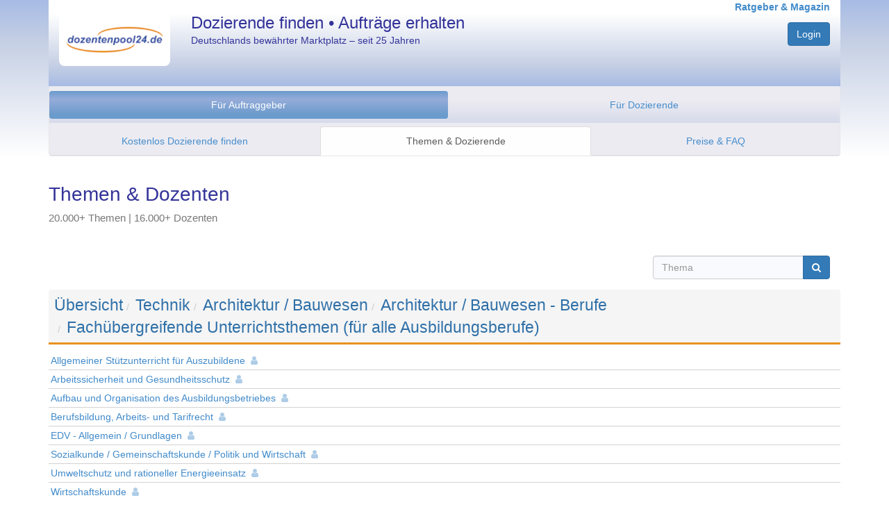

--- FILE ---
content_type: text/html; charset=utf-8
request_url: https://www.dozentenpool24.de/thema/Fachubergreifende-Unterrichtsthemen-fur-alle-Ausbildungsberufe/12332?pfad=1-5-68-9475
body_size: 3751
content:
<!DOCTYPE html>
<html>
    
    


    <head once="True">
        <meta http-equiv="Content-Type" content="text/html; charset=utf-8">
        <meta http-equiv="content-language" content="de">
        <meta name="viewport" content="width=device-width, initial-scale=1.0">
        <meta name="google-site-verification" content="gL6fwBI4K3sb3rYsTLZqfVDRA0XNcLJkPY-DOLQhFw8">
        <script type="text/javascript">
        window.dp24 = window.dp24 || {};
        window.dp24.usertype = null;
        window.dp24.userid = null;
    </script>
        <link href="/static/3rd-party/bootstrap-3.3.7/css/bootstrap.min.css" rel="stylesheet" type="text/css">
        <link href="/static/shared/bootstrap-dp24.css?v=287d0cdb" rel="stylesheet" type="text/css">
        <script src="/static/3rd-party/jquery-3.2.1/jquery-3.2.1.min.js"></script>
        <script src="/static/3rd-party/bootstrap-3.3.7/js/bootstrap.min.js"></script>
        <script type="text/javascript" src="https://app.rybbit.io/api/script.js" data-site-id="94c1e80da404"></script>
        <meta name="description" content="Dozenten für Fachübergreifende Unterrichtsthemen (für alle Ausbildungsberufe) • Jetzt kostenlos anmelden &amp; Dozenten oder Jobs finden!">
        <link rel="canonical" href="https://www.dozentenpool24.de/thema/Fachubergreifende-Unterrichtsthemen-fur-alle-Ausbildungsberufe/12332">
        <title>Dozenten &amp; Themen für Fachübergreifende Unterrichtsthemen (für alle Ausbildungsberufe) • dozentenpool24</title>
        <script src="/static/javascript/fachgebiete_und_dozenten.js"></script>
            <script type="text/javascript">
        window.dp24 = window.dp24 || {};
        dp24.analytics = dp24.analytics || {};
        dp24.analytics.analyticsUID = "G-VL4ZP005XW";
        dp24.analytics.measurementEndpoint = '/analytics';
    </script><script src="/analytics/js" type="text/javascript"></script>
        <script type="text/javascript">jQuery.noConflict();</script><script src="/static/3rd-party/lodash-4.17.4/lodash.min.js?v=287d0cdb" type="text/javascript"></script><script src="/static/3rd-party/backbonejs-1.4.0/backbone-min.js?v=287d0cdb" type="text/javascript"></script><script src="/static/3rd-party/klass.4364127fec.min.js?v=287d0cdb" type="text/javascript"></script><script src="/static/shared/logging.js?v=287d0cdb" type="text/javascript"></script><script src="/static/shared/dp24-view.js?v=287d0cdb" type="text/javascript"></script>
        <link href="/static/3rd-party/font-awesome-4.7.0/css/font-awesome.min.css?v=287d0cdb" rel="stylesheet" type="text/css"></link>
            <script>
                jQuery(document).ready(function() {
                    jQuery('input[name="is_js_enabled"]').val('True');
                    jQuery("[data-toggle=popover]").popover({html:true});
				});
			</script>
	</head>
<body once="True" class="production">
        <div id="wrap">
            <div id="head" class="container-fluid">
                <div class="container">
                    <div class="row header hidden-print">
                        <div class="col-xs-4 col-sm-3 col-md-2" style="margin-top:20px;">
                            <a href="/" title=""><img src="/static/images/dp24_logo.png" alt="dp24" style="border-radius: 0 0 8px 8px; width: 100%; height: auto;"></a>
                        </div>
                        <div class="col-sm-5  hidden-xs hp_titel">
                            Dozierende finden • Aufträge erhalten
                            <p style="font-size: 0.6em; font-weight: normal; margin-top: 5px;">Deutschlands bewährter Marktplatz – seit 25 Jahren</p>
                        </div>
                        <div class="col-xs-8 col-sm-4 col-md-5 text-right">
                            <a style="margin-top:6px; font-size: 14px; font-weight: bold;" href="https://www.dozentenpool24.de/info/" target="_self" title="Informationen und Ratgeber für Dozenten und Auftraggeber">Ratgeber &amp; Magazin</a>
                                    <input type="hidden" name="is_js_enabled" value="false">
                                    <div class="form-group text-right" style="margin-top:12px">
                                        <div>
                                        <div>
                                            <a class="btn dp24-btn-primary" href="/do_login" title="Zum persönlichen Nutzerbereich">Login</a>
                                        </div>
                                        </div>
									</div>
                        </div>
                    </div>
                    
<div class="" style="">
  <div class="navbar navbar-default">
      <div class="navbar-header">
          <button type="button" class="navbar-toggle" data-toggle="collapse" data-target="#navbar-collapse-menu" aria-expanded="false">
              <span class="sr-only">Navigation ein-/ausblenden</span>
              <span class="icon-bar"></span>
              <span class="icon-bar"></span>
              <span class="icon-bar"></span>
          </button>
      </div>
          <div class="dp24-tab-container navbar-collapse collapse" id="navbar-collapse-menu">
              <div class="row menue hidden-print">
<div style="margin:6px 0;">
<ul class="nav nav-pills nav-justified">
  <li class="active selected">
    <a href="/neue_anfrage_eingeben" title="Alle Services und Informationen für Unternehmen und Bildungsträger." class="">Für Auftraggeber</a>
  </li>
  <li>
  <a href="/dozenten_registrieren" title="Informationen zur Registrierung, Auftragssuche und Ihren Konditionen.">Für Dozierende</a></li>
</ul>
</div>
<div class="row menue2 hidden-print">
  <ul class="nav nav-tabs nav-justified">
    <li>
      <a href="/neue_anfrage_eingeben" title="Starten Sie hier Ihre unverbindliche &amp; kostenlose Anfrage.">Kostenlos Dozierende finden</a></li>
    <li class="active selected">
      <a href="/thema/?fuer_dozenten=0" title="Durchstöbern Sie unsere Fachthemen und finden Sie darin passende Experten.">Themen &amp; Dozierende</a></li>
    <li>
      <a href="/fuer_bildungstraeger_konditionen" title="Warum unser Service für Auftraggeber kostenlos ist.">Preise &amp; FAQ</a></li>
  </ul>
</div>
              </div>
          </div>
  </div>
</div>

				</div> <!-- /.container -->
			</div> <!-- /.head -->
			<div class="container" id="content">
      <div>
<h1>
    Themen &amp; Dozenten
    <br>
    <small style="font-size: 0.53em;">20.000+ Themen | 16.000+ Dozenten</small>
</h1>
      </div>
        <!-- Themen Suche -->
        
  <!-- Themen Suche -->

        <div class="row">
    <form action="/suche_thema" method="GET" id="themen_suchen_form" role="form">
      <input type="hidden" name="oberkategorie" value="12332">
      <div class="col-md-3 pull-right">
        <div class="input-group " style="margin: 18px 0 10px 0;">
          <input class="form-control" type="text" name="suchstring" id="suchstring" tabindex="1" accesskey="t" value="" placeholder="Thema">
          <script language="Javascript">
            <!--
            document.getElementById("suchstring");
            -->
          </script>
          <span class="input-group-btn">
            <button type="submit" class="btn dp24-btn-primary" tabindex="2"><i class="fa fa-search"></i></button>
          </span>
        </div>
      </div>
    </form>
  </div>
        <!-- breadcrumb normal-->
        <ol class="breadcrumb dp24-thema-breadcrumb">
            <li><a href="https://www.dozentenpool24.de/thema/" class="no_underline dp24-thema-breadcrumb-eintrag">Übersicht</a></li><li><a href="https://www.dozentenpool24.de/thema/Technik/5?pfad=1" class="no_underline dp24-thema-breadcrumb-eintrag">Technik</a></li><li><a href="https://www.dozentenpool24.de/thema/Bauwesen-Architektur-und-Landschaftsbau/68?pfad=1-5" class="no_underline dp24-thema-breadcrumb-eintrag">Architektur / Bauwesen</a></li><li><a href="https://www.dozentenpool24.de/thema/Berufe-Bauwesen-Architektur-und-Landschaftsbau/9475?pfad=1-5-68" class="no_underline dp24-thema-breadcrumb-eintrag">Architektur / Bauwesen - Berufe</a></li><li><a href="https://www.dozentenpool24.de/thema/Fachubergreifende-Unterrichtsthemen-fur-alle-Ausbildungsberufe/12332?pfad=1-5-68-9475" class="no_underline dp24-thema-breadcrumb-eintrag">Fachübergreifende Unterrichtsthemen (für alle Ausbildungsberufe)</a></li>
        </ol>
        <!-- Themennavigation -->
        <div style="margin-top:10px">
            <table class="table table-condensed">
                <tr id="thema_32502">
                    <td class="dp24-thema-liste-zeile"><a name="thema_32502"></a>
                        <div>
                            <a class="dp24-thema-liste" href="https://www.dozentenpool24.de/dozent/Dozenten-Allgemeiner-Stutzunterricht-fur-Auszubildene/32502?pfad=1-5-68-9475-12332" title="Dozenten für Allgemeiner Stützunterricht für Auszubildene">
                              Allgemeiner Stützunterricht für Auszubildene  <i class="fa fa-user dp24-thema-liste-symbol"></i></a>
                        </div>
                    </td>
                </tr><tr id="thema_16119">
                    <td class="dp24-thema-liste-zeile"><a name="thema_16119"></a>
                        <div>
                            <a class="dp24-thema-liste" href="https://www.dozentenpool24.de/dozent/Dozenten-Arbeitssicherheit-und-Gesundheitsschutz/16119?pfad=1-5-68-9475-12332" title="Dozenten für Arbeitssicherheit und Gesundheitsschutz">
                              Arbeitssicherheit und Gesundheitsschutz  <i class="fa fa-user dp24-thema-liste-symbol"></i></a>
                        </div>
                    </td>
                </tr><tr id="thema_16117">
                    <td class="dp24-thema-liste-zeile"><a name="thema_16117"></a>
                        <div>
                            <a class="dp24-thema-liste" href="https://www.dozentenpool24.de/dozent/Dozenten-Aufbau-und-Organisation-des-Ausbildungsbetriebes/16117?pfad=1-5-68-9475-12332" title="Dozenten für Aufbau und Organisation des Ausbildungsbetriebes">
                              Aufbau und Organisation des Ausbildungsbetriebes  <i class="fa fa-user dp24-thema-liste-symbol"></i></a>
                        </div>
                    </td>
                </tr><tr id="thema_16116">
                    <td class="dp24-thema-liste-zeile"><a name="thema_16116"></a>
                        <div>
                            <a class="dp24-thema-liste" href="https://www.dozentenpool24.de/dozent/Dozenten-Berufsbildung-Arbeits-und-Tarifrecht/16116?pfad=1-5-68-9475-12332" title="Dozenten für Berufsbildung, Arbeits- und Tarifrecht">
                              Berufsbildung, Arbeits- und Tarifrecht  <i class="fa fa-user dp24-thema-liste-symbol"></i></a>
                        </div>
                    </td>
                </tr><tr id="thema_4975">
                    <td class="dp24-thema-liste-zeile"><a name="thema_4975"></a>
                        <div>
                            <a class="dp24-thema-liste" href="https://www.dozentenpool24.de/dozent/Dozenten-EDV-Allgemein-Grundlagen/4975?pfad=1-5-68-9475-12332" title="Dozenten für EDV - Allgemein / Grundlagen">
                              EDV - Allgemein / Grundlagen  <i class="fa fa-user dp24-thema-liste-symbol"></i></a>
                        </div>
                    </td>
                </tr><tr id="thema_7139">
                    <td class="dp24-thema-liste-zeile"><a name="thema_7139"></a>
                        <div>
                            <a class="dp24-thema-liste" href="https://www.dozentenpool24.de/dozent/Dozenten-und-Lehrer-Sozialkunde/7139?pfad=1-5-68-9475-12332" title="Dozenten für Sozialkunde / Gemeinschaftskunde / Politik und Wirtschaft">
                              Sozialkunde / Gemeinschaftskunde / Politik und Wirtschaft  <i class="fa fa-user dp24-thema-liste-symbol"></i></a>
                        </div>
                    </td>
                </tr><tr id="thema_16118">
                    <td class="dp24-thema-liste-zeile"><a name="thema_16118"></a>
                        <div>
                            <a class="dp24-thema-liste" href="https://www.dozentenpool24.de/dozent/Dozenten-Umweltschutz-und-rationeller-Energieeinsatz/16118?pfad=1-5-68-9475-12332" title="Dozenten für Umweltschutz und rationeller Energieeinsatz">
                              Umweltschutz und rationeller Energieeinsatz  <i class="fa fa-user dp24-thema-liste-symbol"></i></a>
                        </div>
                    </td>
                </tr><tr id="thema_12333">
                    <td class="dp24-thema-liste-zeile"><a name="thema_12333"></a>
                        <div>
                            <a class="dp24-thema-liste" href="https://www.dozentenpool24.de/dozent/Dozenten-und-Lehrer-Wirtschaftskunde/12333?pfad=1-5-68-9475-12332" title="Dozenten für Wirtschaftskunde">
                              Wirtschaftskunde  <i class="fa fa-user dp24-thema-liste-symbol"></i></a>
                        </div>
                    </td>
                </tr>
            </table>
        </div>
        <!--<div>

        </div>-->
    </div>
		</div> <!-- /.wrap -->
        <div id="foot" class="container-fluid hidden-print">
            <div class="row">
                
    <div id="footer" class="container hidden-print">
    </div>

                <div class="footer-legal" role="navigation">
                    <ul class="nav nav-pills">
                        <li role="presentation"><a href="/kontakt_impressum" title="Kontakt / Impressum" tabindex="5">Kontakt / Impressum</a></li>
                        <li role="presentation"><a href="/datenschutzerklaerung" title="Datenschutzerklärung" tabindex="6">Datenschutz</a></li>
                    </ul>
                </div>
                <div class="footer-copyright">
                    © dozentenpool24 | Alle Rechte vorbehalten
                </div>
            </div>
		</div><!-- /.foot -->
	</body>
<script type="text/javascript">
    jQuery(document).ready(function() {
        konfiguriere_fachgebiete_und_dozenten();
    });
</script>
</html>

--- FILE ---
content_type: application/javascript
request_url: https://www.dozentenpool24.de/static/javascript/fachgebiete_und_dozenten.js
body_size: 105
content:
function konfiguriere_fachgebiete_und_dozenten(){

jQuery(window.location.hash).addClass('suchergebnis_gefunden');

jQuery('.ut_aus_ein').click(function(){
        var id = jQuery(this).attr('id');
        jQuery('*').removeClass('suchergebnis_gefunden');
        jQuery('#markiere_aktion_'+id).addClass('suchergebnis_gefunden');
      });

}